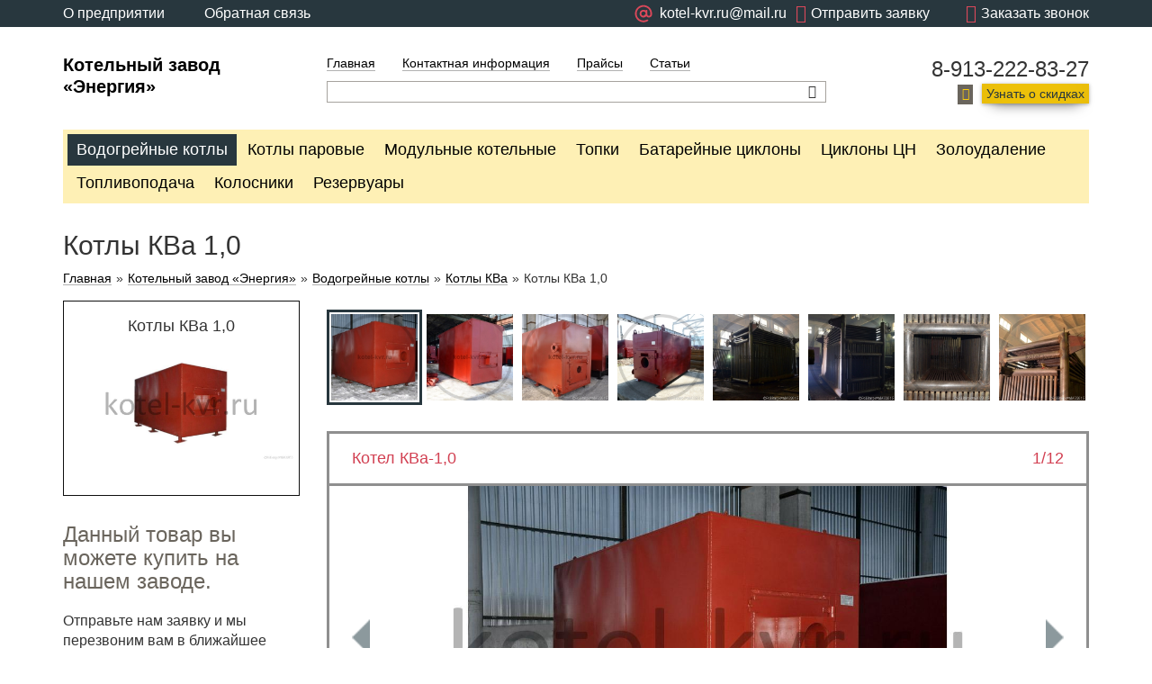

--- FILE ---
content_type: text/html; charset=UTF-8
request_url: https://www.kotel-kvr.ru/boilers-kva-10.html
body_size: 9719
content:
<!DOCTYPE html>
<html lang='ru'>
<head>
<base href='https://www.kotel-kvr.ru' />
<title>Купить котлы КВа 1,0. Цена по запросу от производителя.</title>
<meta name='viewport' content='width=device-width, initial-scale=1.0'>
<meta http-equiv='X-UA-Compatible' content='IE=edge'>
<meta charset='utf-8'>


<meta name='description' content='Водогрейные котлы КВа 1,0 на газе и жидком топливе. Технические характеристики, устройство, фото. Цена указана без горелки. Котельный завод.' />
<meta name='keywords' content='котлы,котел,ква,1,0,мвт,газ,топливо,мазут,дизель' />

<link type='text/css' rel='stylesheet' href='/includes/minify/f=themes/engine/css/bootstrap.min.css,includes/jscripts/jgrowl/jquery.jgrowl.min.css,includes/jscripts/fancy/source/jquery.fancybox.css,includes/uploadifive-v1.1.2/uploadifive.css,includes/jscripts/jquery-ui-1.11.4.custom/jquery-ui.min.css,includes/jscripts/jquery-ui-1.11.4.custom/jquery-ui.theme.min.css,includes/jscripts/selectbox/css/jquery.selectbox.css,themes/engine/main.css,themes/engine/lato.css' />
<link rel='shortcut icon' href='images/favicon.ico' type='image/x-icon' />
<link rel='icon' href='images/favicon.svg' type='image/svg+xml'></head>
<body>

    <header>
        <div class='rbm_topline'>
        

            
<div class='container'>
    <div class='row'>
        <div class='col-md-4 col-xs-6'>
            <a href='about.html'>О предприятии</a>
            <a href='feedback.html'>Обратная связь</a>
        </div>
        <div class='col-md-8  col-xs-6'>
            <span class='rbm_js_call_back rbm_js_btn_open_form' data-form_name='callback'><i class='icon-phone'></i><span class='hidden-xs hidden-sm'>Заказать звонок</span></span>
            <span class='question rbm_js_btn_open_form' data-form_name='write_us' style='margin-left: 10px;'><i class='icon-mail'></i><span class='hidden-xs hidden-sm'>Отправить заявку</span></span>
            <span class='question' >                
                <a  href='mailto:kotel-kvr.ru@mail.ru' style='display: flex;align-items: center;'>
						<svg version='1.1' xmlns='http://www.w3.org/2000/svg' width='30' height='30' viewBox='0 -5 40 40'>
						<path d='M16 2.547c-1.948-0-3.87 0.448-5.617 1.309s-3.272 2.113-4.458 3.659c-1.186 1.545-2 3.343-2.38 5.253s-0.315 3.883 0.189 5.764c0.504 1.881 1.434 3.622 2.719 5.086s2.888 2.614 4.688 3.359c1.8 0.745 3.747 1.067 5.69 0.939s3.832-0.7 	5.519-1.674c0.152-0.079 0.286-0.189 0.394-0.321s0.189-0.286 0.237-0.45c0.048-0.164 0.062-0.337 0.041-0.507s-0.075-0.334-0.161-0.482c-0.086-0.148-0.201-0.278-0.338-0.381s-0.293-0.177-0.46-0.217c-0.166-0.041-0.339-0.047-0.508-0.020s-0.331 0.089-0.475 0.181c-1.937 1.118-4.188 1.566-6.405 1.274s-4.276-1.307-5.857-2.888c-1.581-1.581-2.597-3.64-2.889-5.857s0.156-4.469 1.273-6.405 2.844-3.45 4.909-4.307c2.066-0.856 4.356-1.007 6.516-0.428s4.069 1.853 5.431 3.627 2.1 3.947 2.1 6.183v0.952c0 0.589-0.234 1.155-0.651 1.571s-0.982 0.651-1.571 0.651-1.155-0.234-1.571-0.651c-0.417-0.417-0.651-0.982-0.651-1.571v-5.397c0-0.337-0.134-0.66-0.372-0.898s-0.561-0.372-0.898-0.372c-0.295-0.007-0.584 0.090-0.815 0.273s-0.392 0.441-0.454 0.73c-0.933-0.646-2.040-0.995-3.175-1.003-0.956-0.011-1.9 0.217-2.744 0.665s-1.564 1.1-2.091 1.898c-0.527 0.798-0.846 1.715-0.927 2.667s0.078 1.91 0.463 2.785c0.385 0.875 0.983 1.64 1.741 2.224s1.649 0.969 2.593 1.119c0.944 0.15 1.911 0.061 2.812-0.259s1.707-0.862 2.344-1.574c0.603 0.781 1.435 1.355 2.38 1.642s1.955 0.272 2.891-0.043c0.936-0.314 1.75-0.912 2.331-1.711s0.897-1.758 0.907-2.746v-0.952c0-1.668-0.329-3.319-0.967-4.859s-1.574-2.941-2.753-4.12-2.579-2.114-4.12-2.753c-1.541-0.638-3.192-0.967-4.859-0.967v0zM16 18.42c-0.628 0-1.242-0.186-1.764-0.535s-0.929-0.845-1.169-1.425c-0.24-0.58-0.303-1.218-0.181-1.834s0.425-1.181 0.869-1.625c0.444-0.444 1.010-0.746 1.625-0.869s1.254-0.060 1.834 0.181c0.58 0.24 1.076 0.647 1.425 1.169s0.535 1.136 0.535 1.764c0 0.84	2-0.334 1.65-0.93 2.245s-1.403 0.93-2.245 0.93v0z' fill='#db485a'></path>
					</svg>
					<span class='hidden-xs hidden-sm'>kotel-kvr.ru@mail.ru</span>
				</a>
            </span>
        </div>
    </div>
</div>
            
            
        </div>
        <div class='rbm_header'>
            <div class='container'>
                <div class='row'>
                    <div class='col-lg-3 col-md-3 col-sm-12 col-xs-12 rbm_logo'>
                        <a href='https://www.kotel-kvr.ru/' title='Перейти на главную страницу' >Котельный завод «Энергия»</a>
                    </div>
                    <div class='col-lg-6 col-md-6 col-sm-8 col-xs-12 rbm_center'>
                        <ul class='rbm_menu'>
                            <li><a href='/index.html' title='Котельный завод' >Главная</a></li>

                            <li><a href='/contact-information.html' title='Контактная информация' >Контактная информация</a></li>

                            <li><a href='/prices.html' title='Цены на котельное оборудование' >Прайсы</a></li>

                            <li><a href='/articles.html' title='Статьи' >Статьи</a></li>
 </ul>
                        <div class='clearfix'></div>
                        <div class='rbm_search'>
                            <form action='search.html' method='get'>
                                <input type='search' class='rbm-header-searchLine ui-autocomplete-input' id='stext' name='stext'>
                                <button class='icon-search rbm_head_button rbm_js_btn_autocomplete'></button>
                            </form>
                        </div>
                    </div>
                    <div class='col-lg-3 col-md-3 col-sm-4 col-xs-12 rbm_right'>
                        <span class='rbm_tel'>8-913-222-83-27</span>
                        <span class='icon-mail'></span><span class='rbm_connect rbm_js_btn_open_form' data-form_name='get_discount'>Узнать о скидках</span>
                    </div>
                </div>
            </div>
        </div>
        <div class='rbm_submenu'>
            <div class='container'>
                <div class='row'>
                    <div class='col-lg-12 col-md-12 col-sm-12 col-xs-12'>
                        <span class='visible-xs rbm_js_menuBtn'>Меню</span>
                        <ul class='clearfix'><li class='active'><a href='/hot-water-boilers.html' title='Водогрейные котлы'>Водогрейные котлы</a></li><li><a href='/steam-boilers.html' title='Котлы паровые'>Котлы паровые</a></li><li><a href='/modular-boilers.html' title='Модульные котельные'>Модульные котельные</a></li><li><a href='/firebox.html' title='Топки'>Топки</a></li><li><a href='/cyclones.html' title='Батарейные циклоны'>Батарейные циклоны</a></li><li><a href='/cyclone-cn.html' title='Циклоны ЦН'>Циклоны ЦН</a></li><li><a href='/ash-removal.html' title='Золоудаление'>Золоудаление</a></li><li><a href='/fuel-feed.html' title='Топливоподача'>Топливоподача</a></li><li><a href='/gridiron.html' title='Колосники'>Колосники</a></li><li><a href='/reservoirs.html' title='Резервуары'>Резервуары</a></li>
                        </ul>
                    </div>
                </div>
            </div>
        </div>
    </header>

    <article class='rbm_title'>
        <div class='container'>
            <div class='row'>
                <div class='col-lg-12 col-md-12 col-sm-12 col-xs-12'>
                    <h1>Котлы КВа 1,0</h1>

                    <div class='rbm_bread'>
                        
			<a class='rbm-breadcrumbItemLinkCart' href='/'>Главная</a>»<a href='/catalog.html' title='Котельный завод «Энергия»'>Котельный завод «Энергия»</a>»<a href='/hot-water-boilers.html' title='Водогрейные котлы'>Водогрейные котлы</a>»<a href='/boiler-kva.html' title='Котлы КВа'>Котлы КВа</a>»<span>Котлы КВа 1,0</span>
                    </div>

                </div>
            </div>
        </div>
    </article>

    <article class='rbm_good'>
        <div class='container'>
            <div class='row'>

                <div class='rbm_js_fix'>
                    <div class='col-lg-3 col-md-3 col-sm-12 col-xs-12'>
                        <div class='rbm_catalog'>
                            <div class='rbm_good_item'>
                                <span class='rbm_price' style='height:auto'>Котлы КВа 1,0</span>
                                <div class='rbm_img_wrap'><img src='/images/cart/boilers-kva-10_1398833234.jpg' alt='Котлы КВа 1,0' title='Котлы КВа 1,0' /></div>
                            </div>
                        </div>

                        <article class='rbm_contact_form'>
                            <div class='rbm_left'>
                                <span>Данный товар вы можете купить на нашем заводе.</span>
                                <p>Отправьте нам заявку и мы перезвоним вам в ближайшее время.</p>
                            </div>
                            <div class='rbm_center'>
                                <form name='form_call' method='post' class='rbm_js_form_get_info'>
                                    <div class='rbm_input'>
                                        <input name='name' class='rbm_js_input_form' type='text'/>
                                        <span>Имя</span>
                                    </div>
                                    <div class='rbm_input'>
                                        <input type='text' class='rbm_js_input_form' name='phone'/>
                                        <span>Телефон</span>
                                    </div>
                                    <input name='mail' class='hidden' type='text'>
                                    <input class='hide general_field' name='action' value='msg_call' type='hidden'>
                                    <span class='rbm_callback rbm_js_btn_send_msg' data-msg_name='get_info'>Позвонить мне</span>
                                </form>
                            </div>
                        </article>
                    </div>
                </div>

                <div class='col-lg-9 col-md-9 col-sm-12 col-xs-12'>
        <article class='rbm_slider'>

            <div id='slideshow-2'>
                <div id='cycle-2' class='cycle-slideshow'
                     data-cycle-slides='> div'
                     data-cycle-timeout='0'
                     data-cycle-fx='carousel'
                     data-cycle-carousel-visible='8'
                     data-cycle-carousel-fluid=true
                     data-allow-wrap='false'
                     data-cycle-log='false'
                        >
                    <div><img src='/images/photoalbum/boilers-kva_121/boilers-kva_32201012_t1.jpg' alt='Котел КВа-1,0' width=115 height=115></div><div><img src='/images/photoalbum/boilers-kva_121/boilers-kva_18301054_t1.jpg' alt='Котел КВа 3,0' width=115 height=115></div><div><img src='/images/photoalbum/boilers-kva_121/boilers-kva_5745964_t1.jpg' alt='Котел КВа-0,4' width=115 height=115></div><div><img src='/images/photoalbum/boilers-kva_121/boilers-kva_42770928_t1.jpg' alt='Котел КВа 0,8' width=115 height=115></div><div><img src='/images/photoalbum/boilers-kva_121/boilers-kva_35338175_t1.jpg' alt='Котел КВа изготовление' width=115 height=115></div><div><img src='/images/photoalbum/boilers-kva_121/boilers-kva_13677022_t1.jpg' alt='Котлы КВа производство' width=115 height=115></div><div><img src='/images/photoalbum/boilers-kva_121/boilers-kva_44925229_t1.jpg' alt='Котлы КВа изготовление' width=115 height=115></div><div><img src='/images/photoalbum/boilers-kva_121/boilers-kva_48874734_t1.jpg' alt='Производство газовых котлов' width=115 height=115></div><div><img src='/images/photoalbum/boilers-kva_121/boilers-kva_45022636_t1.jpg' alt='Сборка панелей газового котла' width=115 height=115></div><div><img src='/images/photoalbum/boilers-kva_121/boilers-kva_38483130_t1.jpg' alt='Топочная камера газового котла' width=115 height=115></div><div><img src='/images/photoalbum/boilers-kva_121/boilers-kva_34960291_t1.jpg' alt='Завод изготовитель газовых котов' width=115 height=115></div><div><img src='/images/photoalbum/boilers-kva_121/boilers-kva_46043493_t1.jpg' alt='Завод газовых котлов' width=115 height=115></div>
                </div>
            </div>

            <div id='slideshow-1'>
                <p>
                    <span class='custom-title'></span>
                    <span class='custom-caption'></span>
                    <span class='clearfix'></span>
                </p>

                <a href='#' class='cycle-prev'></a>
                <a href='#' class='cycle-next'></a>

                <div id='cycle-1' class='cycle-slideshow'
                     data-cycle-slides='> div'
                     data-cycle-timeout='0'
                     data-cycle-prev='#slideshow-1 .cycle-prev'
                     data-cycle-next='#slideshow-1 .cycle-next'
                     data-cycle-caption='#slideshow-1 .custom-caption'
                     data-cycle-caption-template='{{slideNum}}/{{slideCount}}'
                     data-cycle-log='false'
                        >
                    <div>
            			<a href='/images/photoalbum/boilers-kva_121/boilers-kva_32201012.jpg' rel='121' class='fancybox' title='Котел КВа-1,0'>
            				<img src='/images/photoalbum/boilers-kva_121/boilers-kva_32201012.jpg' title='Котел КВа-1,0'>
            			</a>
            		</div><div>
            			<a href='/images/photoalbum/boilers-kva_121/boilers-kva_18301054.jpg' rel='121' class='fancybox' title='Котел КВа 3,0'>
            				<img src='/images/photoalbum/boilers-kva_121/boilers-kva_18301054.jpg' title='Котел КВа 3,0'>
            			</a>
            		</div><div>
            			<a href='/images/photoalbum/boilers-kva_121/boilers-kva_5745964.jpg' rel='121' class='fancybox' title='Котел КВа-0,4'>
            				<img src='/images/photoalbum/boilers-kva_121/boilers-kva_5745964.jpg' title='Котел КВа-0,4'>
            			</a>
            		</div><div>
            			<a href='/images/photoalbum/boilers-kva_121/boilers-kva_42770928.jpg' rel='121' class='fancybox' title='Котел КВа 0,8'>
            				<img src='/images/photoalbum/boilers-kva_121/boilers-kva_42770928.jpg' title='Котел КВа 0,8'>
            			</a>
            		</div><div>
            			<a href='/images/photoalbum/boilers-kva_121/boilers-kva_35338175.jpg' rel='121' class='fancybox' title='Котел КВа изготовление'>
            				<img src='/images/photoalbum/boilers-kva_121/boilers-kva_35338175.jpg' title='Котел КВа изготовление'>
            			</a>
            		</div><div>
            			<a href='/images/photoalbum/boilers-kva_121/boilers-kva_13677022.jpg' rel='121' class='fancybox' title='Котлы КВа производство'>
            				<img src='/images/photoalbum/boilers-kva_121/boilers-kva_13677022.jpg' title='Котлы КВа производство'>
            			</a>
            		</div><div>
            			<a href='/images/photoalbum/boilers-kva_121/boilers-kva_44925229.jpg' rel='121' class='fancybox' title='Котлы КВа изготовление'>
            				<img src='/images/photoalbum/boilers-kva_121/boilers-kva_44925229.jpg' title='Котлы КВа изготовление'>
            			</a>
            		</div><div>
            			<a href='/images/photoalbum/boilers-kva_121/boilers-kva_48874734.jpg' rel='121' class='fancybox' title='Производство газовых котлов'>
            				<img src='/images/photoalbum/boilers-kva_121/boilers-kva_48874734.jpg' title='Производство газовых котлов'>
            			</a>
            		</div><div>
            			<a href='/images/photoalbum/boilers-kva_121/boilers-kva_45022636.jpg' rel='121' class='fancybox' title='Сборка панелей газового котла'>
            				<img src='/images/photoalbum/boilers-kva_121/boilers-kva_45022636.jpg' title='Сборка панелей газового котла'>
            			</a>
            		</div><div>
            			<a href='/images/photoalbum/boilers-kva_121/boilers-kva_38483130.jpg' rel='121' class='fancybox' title='Топочная камера газового котла'>
            				<img src='/images/photoalbum/boilers-kva_121/boilers-kva_38483130.jpg' title='Топочная камера газового котла'>
            			</a>
            		</div><div>
            			<a href='/images/photoalbum/boilers-kva_121/boilers-kva_34960291.jpg' rel='121' class='fancybox' title='Завод изготовитель газовых котов'>
            				<img src='/images/photoalbum/boilers-kva_121/boilers-kva_34960291.jpg' title='Завод изготовитель газовых котов'>
            			</a>
            		</div><div>
            			<a href='/images/photoalbum/boilers-kva_121/boilers-kva_46043493.jpg' rel='121' class='fancybox' title='Завод газовых котлов'>
            				<img src='/images/photoalbum/boilers-kva_121/boilers-kva_46043493.jpg' title='Завод газовых котлов'>
            			</a>
            		</div>
                </div>
            </div>
        </article>
        
    <article class='rbm_catalog_text'><h3 class="befor_list">Котлы КВа 1,0 технические характеристики</h3>
<ul>
<li>Мощность 1000 кВт (1,0 МВт);</li>
<li>Температура нагрева воды до 115 &deg;С;</li>
<li>Давление воды 0,6 (6,0) МПа (кгс/см);</li>
<li>Отапливаемая площадь 10000 м<sup>2</sup>;</li>
<li>Отапливаемый объем 30000 м<sup>3</sup>;</li>
<li>Топливо газ, дизель, мазут;</li>
<li>Совместимые горелки - UNIGAS, Oilon, ECOFLAM.</li>
</ul>
<table class="kvzr2-table-a" border="0">
<tbody>
<tr>
<td style="text-align: center;"><strong>Наименование показателя</strong></td>
<td style="text-align: center;" colspan="3"><strong>Котел КВа 1,0</strong></td>
</tr>
<tr>
<td>Топливо</td>
<td>Газ</td>
<td>Мазут</td>
<td>Дизель</td>
</tr>
<tr>
<td>Низшая теплота сгорания, ккал/ч</td>
<td>8120</td>
<td>9260</td>
<td>10200</td>
</tr>
<tr>
<td>КПД котла, не менее, %</td>
<td>91</td>
<td>86</td>
<td>91</td>
</tr>
<tr>
<td>Расход топлива, нм<sup>3</sup>/ч (кг/ч)</td>
<td>116</td>
<td>108</td>
<td>93</td>
</tr>
<tr>
<td>Температура уходящих газов, не более, &deg;С</td>
<td>200</td>
<td>220</td>
<td>220</td>
</tr>
<tr>
<td>Диапозон рабочего регулирования, %</td>
<td colspan="3">40-100</td>
</tr>
<tr>
<td>Расход воды, м<sup>3</sup>/ч</td>
<td colspan="3">35</td>
</tr>
<tr>
<td>Гидравлическое сопротивление котла, не более, МПа (кгс/см)<sup>2</sup></td>
<td colspan="3">0,07 (0,7)</td>
</tr>
<tr>
<td>Глубина топочной камеры, мм</td>
<td colspan="3">2390</td>
</tr>
<tr>
<td>Эквивалентный диаметр, мм</td>
<td colspan="3">1390</td>
</tr>
<tr>
<td>Длина, мм</td>
<td colspan="3">3100</td>
</tr>
<tr>
<td>Ширина, мм</td>
<td colspan="3">1800</td>
</tr>
<tr>
<td>Высота, мм</td>
<td colspan="3">1950</td>
</tr>
</tbody>
</table>
<h3>Принцип работы котла</h3>
<p style="text-align: justify;">Котел КВа 1000 кВт (1,0 МВт) работает с импортными горелками, которые подают в топочную камеру котла топливо, где происходит сжигание топлива и нагрев теплоносителя. Блочная горелка осуществляет сжигание топлива, изменяет режим горения, обеспечивает поддержание в контуре котла температуру воды до 115 &deg;С. Диапазон температуры воды в контуре котла задается на пульте управления котлом. При достижении крайних значений автоматически осуществляется включение и выключение горелки. Этот режим обеспечивает надежную и экономичную работу котла.</p>
<p style="text-align: justify;">Горячие дымовые газы, после топки котла КВа проходят конвективную часть котла, охлаждаются до 100-200 &deg;С и удаляются через дымовую трубу, при этом дымосос не нужен. Принудительная циркуляция воды обеспечивается сетевым насосом. Подпитка сетевой воды производится подпиточным насосом.</p>
<h3 style="text-align: justify;">Устройство котлов КВа 1,0</h3>
<p style="text-align: justify;">Водогрейный жидкотопливный и газовый котел КВа состоит из трубной системы, представляющей собой сварную газоплотную конструкцию, состоящую из топочной камеры и двухходовой конвективного блока, опорной рамы и каркаса с теплоизоляционными материалами, обшитого листовой сталью. В заднем экране топки установлен взрывной клапан, предохраняющий конструкцию котла от разрушения при возникновении избыточного давления в топке. Водогрейные котлы КВа 1000 КВт устанавливаются на опорную раму из швеллера с опорами. В фронтовой части топочной камеры котла предусмотрено отверстие для установки и крепления горелки. Фронтовая плита закреплена на котле при помощи шарниров и выполняет функцию люка, что позволяет осуществлять доступ в топочную камеру котла для осмотра и ремонтных работ без разбора фронтовой обшивки и изоляции. Котлы КВа могут работать с широким рядом горелок, под конкретную модель горелки изготавливается амбразура с креплениями.</p>
<h3 class="befor_list" style="text-align: justify;">Котельный завод производит также котлы 1000 КВт иной конструкции:</h3>
<ul style="text-align: justify;">
<li><a title="Котел КВр 1,0 ГКал" href="../boiler-kvr-10-gkal.html" target="_blank">котел 1000 КВт на твердом топливе с ручной топкой КВр-1,0</a>;</li>
<li><a title="Котел КВм 1,0 ГКал" href="../boiler-kvm-10-gkal.html" target="_blank">котел 1000 КВт на твердом топливе с механической топкой КВм-1,0;</a></li>
<li><a title="Котлы на дровах 1000 КВт" href="../wood-boilers-1mvt.html" target="_blank">котел на дровах 1000 КВт - котел КВр-1,0 КД</a>;</li>
<li><a title="Котлы без дымососа" href="../boilers-exhauster.html" target="_blank">твердотопливный котел 1000 КВт без дымососа - котел КВ 1,0</a>.</li>
</ul>
<h3 style="text-align: justify;">Купить котлы КВа 1,0</h3>
<p style="text-align: justify;">Котельный завод "Энергия"&nbsp;производит и реализует водогрейные котлы различных моделей.&nbsp;Купить котлы КВа 1,0 можно позвонить по телефону&nbsp; 8-913-222-83-27 или оставить заявку <a title="Он-лайн заказ" href="feedback.html" target="_blank">он-лайн</a> на сайте котельного завода. Транспортирование котлов и другого котельно-вспомогательного оборудования осуществляется автотранспортом, ж/д полувагонами и речным транспортом. Котельный завод поставляет продукцию во все регионы России и Казахстана.</p>
<p style="text-align: justify;">Доставка осуществляется во все районы Пермского края, включая: Пермь, Верещагино, Губаха, Красновишерск, Кунгур, Оса, Соликамск, Чердынь, Чусовой, Александровск, Горнозаводск, Добрянка, Краснокамск, Лысьва, Оханск, Усолье, Чермоз, Березино, Гремячинск, Кизел, Кудымкар, Нытва, Очер, Чайковский, Чернушка, Барда, Березовка, Большая Соснова, Гайны, Гремячинск, Елово, Ильинский, Коса, Кочево, Куеда, Октябрьский, Орда, Суксун, Уинское, Частые, Юрла, Юсьва.</p>

<div class='row'>
		<div class='col-xs-12'>
			<div class='catalog-line'>
				<h2>3D - тур по модульной котельной</h2>
				<div class='tour-section' >
					<iframe src='https://www.kotel-kvr.ru/downloads/3d_burmistrovo/modulnayakotelnaya.html' width='100%' height='600'>
						 Ваш браузер не поддерживает плавающие фреймы!
					</iframe>
				</div>
			</div>
			
		</div>
</div>
    </article>
    

    <article class='rbm_gallery'>
		<div class='row'>
			<span>Чертежи</span>

			<div class='col-lg-12 col-md-12 col-sm-12 col-xs-12'>

                <a href='/images/photoalbum/boiler-kva-10_86/boiler-kva-10_44871537.jpg' rel='86' class='fancybox' title='Котел КВа 1,0'>
                    <img src='/images/photoalbum/boiler-kva-10_86/boiler-kva-10_44871537_t1.jpg' alt='Котел КВа 1,0'>
                </a>
                <a href='/images/photoalbum/boiler-kva-10_86/boiler-kva-10_8473049.jpg' rel='86' class='fancybox' title='Чертеж котла КВа 1,0'>
                    <img src='/images/photoalbum/boiler-kva-10_86/boiler-kva-10_8473049_t1.jpg' alt='Чертеж котла КВа 1,0'>
                </a>
                <a href='/images/photoalbum/boiler-kva-10_86/boiler-kva-10_464023.jpg' rel='86' class='fancybox' title='Чертеж котла КВа 1,0'>
                    <img src='/images/photoalbum/boiler-kva-10_86/boiler-kva-10_464023_t1.jpg' alt='Чертеж котла КВа 1,0'>
                </a>
            </div>
        </div>
    </article>

                </div>
            </div>
        </div>
    </article>

    <footer>
        <div class='container'>
            <div class='row'>
                <div class='col-lg-3 col-md-3 col-sm-3 col-xs-12 rbm_left'>
                    <ul>
                            <li><a href='/index.html' title='Котельный завод' >Главная</a></li>

                            <li><a href='/contact-information.html' title='Контактная информация' >Контактная информация</a></li>

                            <li><a href='/prices.html' title='Цены на котельное оборудование' >Прайсы</a></li>

                            <li><a href='/articles.html' title='Статьи' >Статьи</a></li>

                    </ul>
                </div>
                <div class='col-lg-6 col-md-6 col-sm-5 col-xs-12 rbm_center'><p>Котельный завод "Энергия"</p>
<p>г. Пермь, ул. Соликамская,306</p>
<p>многоканальный телефон - 8-913-222-83-27</p>
<p>электронный адрес:&nbsp;<a title="kotel-kvr.ru@mail.ru" href="mailto:kotel-kvr.ru@mail.ru">kotel-kvr.ru@mail.ru</a></p></div>
                <div class='col-lg-3 col-md-3 col-sm-4 col-xs-12 rbm_right'>
                    <span class='rbm_title'>У вас есть вопросы?</span>
                    <p>Оставьте ваши контактные данные и наши менеджеры свяжутся с вами</p>

                    <form name='form_call1' method='post' class='rbm_js_form_has_question'>
                        <div class='rbm_input'>
                            <input type='text' name='name' class='rbm_js_input_form'/>
                            <span>Имя</span>
                        </div>
                        <div class='rbm_input'>
                            <input type='text' name='phone' class='rbm_js_input_form'/>
                            <span>Телефон</span>
                        </div>
                        <input name='mail' class='hidden rbm_js_input_form' type='text'>
                        <span class='rbm_callback rbm_js_btn_send_msg' data-msg_name='has_question'>Позвонить мне</span>
                    </form>
                </div>
                
			<div class='col-lg-12 col-md-12 col-sm-12 col-xs-12' style='color: white;'>
				<p>Права на тексты, фотографии, изображения и иные результаты интеллектуальной деятельности, расположенные на сайте www.kotel-kvr.ru, подлежат правовой охране в соответствии с действующим законодательством РФ, Гражданским кодексом РФ (часть четвертая) от 18.12.2006 № 230-ФЗ.
Запрещено использование (воспроизведение, распространение, переработка и т.д.) любых материалов, размещенных на данном сайте, без письменного согласия правообладателя. Такое использование является незаконным и влечет ответственность, установленную действующим законодательством РФ.</p>
				<p>Обращаем ваше внимание на то, что данный интернет-сайт носит информационный характер и не является публичной офертой, определяемой положениями Статьи 437 (2) Гражданского кодекса Российской Федерации. Для получения подробной информации о наличии, стоимости, комплектации указанных товаров и (или) услуг, обращайтесь к менеджерам отдела сбыта с помощью специальной <a href='feedback.html'>формы связи</a> или по телефону: 8-913-222-83-27.</p>
			</div>              
            </div>
        </div>
    </footer>
<div class='rbm_js_form_wrap_write_us' title='Заявка'></div>
<div class='rbm_js_form_wrap_callback' title='Обратный звонок'></div>
<div class='rbm_js_form_wrap_get_discount' title='Узнать о скидках'></div>

<div class='rbm_one_click_wrapper rbm_popup' title='Оформление заказа' style='display:none;'>
	<form name='one_click' method='post' class='one_click'>
		<input class='general_field one_click_goods_id hidden' name='one_click_goods_id' />
		<input class='general_field myemail hidden' type='text' name='e-mail' />
		<span class='rbm_namegood one_click_namegood'></span>
		<p>Введите номер телефона:</p>
		<input class='general_field one_click_phone form-control' type='text' name='one_click_phone' />
		<p>Представьтесь, пожалуйста:</p>
		<input class='general_field one_click_name form-control' type='text' name='one_click_name' /><br>
		<input class='rbm_make_order one_click_btn_buy btn btn-default btn-success' value='Заказать' style='width:100%' type='button'>
		<input class='hide' name='action' value='one_click' type='hidden'>
	</form>
</div>

<div class='row rbm_floated_form2' style='display: none'>
	<form name='form_free3' method='post' class='form_free3'>
		<div class='col-lg-12 col-md-12 col-sm-12 col-xs-12 '>
			<span class='head opener2'>Задать вопрос</span>
		</div>
		<div class='col-lg-12 col-md-12 col-sm-12 col-xs-12 '>
			<textarea placeholder='Ваш вопрос' class='form-control' name='mailname'></textarea>
		</div>
		<div class='col-lg-12 col-md-12 col-sm-12 col-xs-12'>
			<input placeholder='Телефон или E-mail (куда придёт ответ)' type='text' class='form-control' name='phone'>
		</div>
		<div class='col-lg-12 col-md-12 col-sm-12 col-xs-12'>
			<input type='button' class='btn btn-default button_zamer send_free3' value='Отправить' style='width:100%;'>
			<input type='hidden' name='page_url' value='/boilers-kva-10.html' class='form-control hide'>
			<input class='form-control hide' type='hidden' name='action' value='msg_free3'>
		</div>
	</form>
</div>

<script type='text/javascript' src='/includes/minify/b=includes&amp;f=jscripts/jquery-2.1.4.min.js,jscripts/bootstrap.min.js,jscripts/jgrowl/jquery.jgrowl.min.js,jscripts/fancy/source/jquery.fancybox.pack.js,jscripts/cycle2/jquery.cycle2.min.js,jscripts/cycle2/jquery.cycle2.carousel.min.js,jscripts/jquery.form.min.js,jscript.js,common_kvtc.js,jscripts/jquery.json-2.4.js,jscripts/jquery-ui-1.11.4.custom/jquery-ui.min.js,plupload-2.1.2/js/plupload.full.min.js,plupload-2.1.2/js/i18n/ru.js,jscripts/jquery.tinyscrollbar.min.js,jscripts/selectbox/js/jquery.selectbox-0.2.js,module/scrollbar/rbm_scrollbar.js,jquery/jquery.scrollTo.min.js,module/cart/cart.js,module/compare/compare.js,module/favorites/favorites.js,module/filter2/js/filter2.js,module/search_auto/js/search_auto.js,ipos.js,module/form/form.js'></script>
<!--script type='text/javascript' src='includes/test.js'></script-->
<script type='text/javascript' src='includes/jscripts/fancy/source/jquery.fancybox.pack.js'></script>
<script type='text/javascript' src='includes/module/menu/js/menu.js'></script>
<script type='text/javascript' src='includes/script.js'></script>
<!--script type='text/javascript' src='includes/common_kvtc.js'></script-->
<!-- Yandex.Metrika counter --> <script type="text/javascript"> (function (d, w, c) { (w[c] = w[c] || []).push(function() { try { w.yaCounter21703528 = new Ya.Metrika({ id:21703528, clickmap:true, trackLinks:true, accurateTrackBounce:true, webvisor:true, trackHash:true }); } catch(e) { } }); var n = d.getElementsByTagName("script")[0], s = d.createElement("script"), f = function () { n.parentNode.insertBefore(s, n); }; s.type = "text/javascript"; s.async = true; s.src = "https://mc.yandex.ru/metrika/watch.js"; if (w.opera == "[object Opera]") { d.addEventListener("DOMContentLoaded", f, false); } else { f(); } })(document, window, "yandex_metrika_callbacks"); </script> <noscript><div><img src="https://mc.yandex.ru/watch/21703528" style="position:absolute; left:-9999px;" alt="" /></div></noscript> <!-- /Yandex.Metrika counter -->

<!-- Global site tag (gtag.js) - Google Analytics -->
<script async src="https://www.googletagmanager.com/gtag/js?id=UA-42254211-1"></script>
<script>
  window.dataLayer = window.dataLayer || [];
  function gtag(){dataLayer.push(arguments);}
  gtag('js', new Date());

  gtag('config', 'UA-42254211-1');
</script>
</body>
</html>


--- FILE ---
content_type: application/javascript
request_url: https://www.kotel-kvr.ru/includes/script.js
body_size: 578
content:
$(document).ready(function () {

    $("#tabs").tabs();

    $('.rbm_input').find('span').click(function() {
        $(this).fadeOut(200).prev().focus();
    });

    $('.rbm_input').find('input').focusout(function() {
        var val = $(this).val().trim();
        if (!val) {
            $(this).next().fadeIn(200);
        }
    });

    $(".fancybox").fancybox();


    var slideshows = $('.cycle-slideshow').on('cycle-next cycle-prev', function (e, opts) {
        slideshows.not(this).cycle('goto', opts.currSlide);
    });

    $('#cycle-2 .cycle-slide').click(function () {
        var index = $('#cycle-2').data('cycle.API').getSlideIndex(this);
        slideshows.cycle('goto', index);
    });

    $('#slideshow-1').find('.custom-title').text($('#slideshow-1').find('.cycle-slide').eq(0).find('img').attr('title'));

    $('#slideshow-1').on('cycle-after', function () {
        $(this).find('.custom-title').text($(this).find('.cycle-slide-active').find('img').attr('title'));
    });

    $(window).scroll(function () {
        if ($('div').is('.rbm_js_fix')) {
            var parent = $('.rbm_js_fix').parent();
            if (($(this).width() > 991) && (parent.height() > $(this).height())) {
                if ($(this).scrollTop() > parent.offset().top - 40) {
                    $('.rbm_js_fix').addClass('rbm_fixed');
                    $('.rbm_js_fix').next().addClass('col-md-offset-3');

                    if ($(this).scrollTop() > parent.offset().top + parent.height() + 64 - $('.rbm_js_fix').height() - 40) {
                        $('.rbm_js_fix').addClass('rbm_fixed_bottom');
                        parent.addClass('rbm_relat');

                    } else {
                        $('.rbm_js_fix').removeClass('rbm_fixed_bottom');
                        parent.removeClass('rbm_relat');
                    }
                } else {
                    $('.rbm_js_fix').removeClass('rbm_fixed');
                    $('.rbm_js_fix').next().removeClass('col-md-offset-3');
                }
            }
        }
    });

    $('.rbm_js_menuBtn').click(function () {
        $(this).next().slideToggle();
        $(this).toggleClass('active');
    });


});